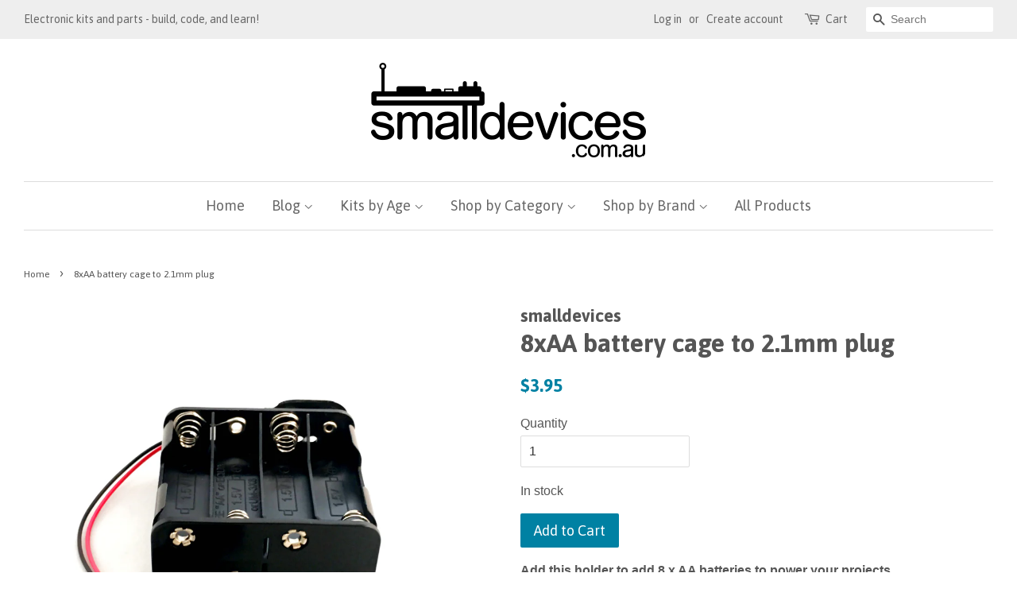

--- FILE ---
content_type: text/css
request_url: https://smalldevices.com.au/cdn/shop/t/26/assets/theme.scss.css?v=142541934460756571291763736193
body_size: 6054
content:
/** Shopify CDN: Minification failed

Line 1336:45 Unterminated string token
Line 1337:818 Unterminated string token
Line 1341:45 Unterminated string token
Line 1342:842 Unterminated string token
Line 1716:1 Expected ")" to go with "("

**/
.icon--placeholder,.placeholder-svg{
    display:block;
    fill:rgba(85,85,85,0.35);
    background-color:rgba(85,85,85,.05);
    width:100%;
    height:100%;
    max-width:100%;
    max-height:100%;
    border:1px solid rgba(85,85,85,.15)
}
.placeholder-noblocks{
    padding:40px;
    text-align:center
}
.placeholder-background{
    position:absolute;
    top:0;
    right:0;
    bottom:0;
    left:0
}
.placeholder-background .icon{
    border:0
}
.image-bar__content .placeholder-image{
    position:absolute;
    top:0;
    left:0
}
@media screen and (min-width:768px){
    .flexslider .placeholder-svg{
        height:486px
    }
}
.grid-link__image-centered .placeholder-svg{
    height:initial;
    max-height:initial
}
.mfp-bg{
    top:0;
    left:0;
    width:100%;
    height:100%;
    z-index:1042;
    overflow:hidden;
    position:fixed;
    background:#fff;
    opacity:1
}
.mfp-wrap{
    top:0;
    left:0;
    width:100%;
    height:100%;
    z-index:1043;
    position:fixed;
    outline:0!important;
    -webkit-backface-visibility:hidden
}
.mfp-container{
    text-align:center;
    position:absolute;
    width:100%;
    height:100%;
    left:0;
    top:0;
    padding:0 8px;
    -webkit-box-sizing:border-box;
    -moz-box-sizing:border-box;
    box-sizing:border-box
}
.mfp-container:before{
    content:'';
    display:inline-block;
    height:100%;
    vertical-align:middle
}
.mfp-align-top .mfp-container:before{
    display:none
}
.mfp-content{
    position:relative;
    display:inline-block;
    vertical-align:middle;
    margin:0 auto;
    text-align:left;
    z-index:1045
}
.mfp-ajax-holder .mfp-content,.mfp-inline-holder .mfp-content{
    width:100%;
    cursor:auto
}
.mfp-ajax-cur{
    cursor:progress
}
.mfp-zoom-out-cur,.mfp-zoom-out-cur .mfp-image-holder .mfp-close{
    cursor:-moz-zoom-out;
    cursor:-webkit-zoom-out;
    cursor:zoom-out
}
.mfp-zoom{
    cursor:pointer;
    cursor:-webkit-zoom-in;
    cursor:-moz-zoom-in;
    cursor:zoom-in
}
.mfp-auto-cursor .mfp-content{
    cursor:auto
}
.mfp-arrow,.mfp-close,.mfp-counter,.mfp-preloader{
    -webkit-user-select:none;
    -moz-user-select:none;
    user-select:none
}
.mfp-loading.mfp-figure{
    display:none
}
.mfp-hide{
    display:none!important
}
.mfp-preloader{
    color:#ccc;
    position:absolute;
    top:50%;
    width:auto;
    text-align:center;
    margin-top:-.8em;
    left:8px;
    right:8px;
    z-index:1044
}
.mfp-preloader a{
    color:#ccc
}
.mfp-preloader a:hover{
    color:#fff
}
.mfp-s-ready .mfp-preloader{
    display:none
}
.mfp-s-error .mfp-content{
    display:none
}
button.mfp-arrow,button.mfp-close{
    overflow:visible;
    cursor:pointer;
    background:0 0;
    border:0;
    -webkit-appearance:none;
    display:block;
    outline:0;
    padding:0;
    z-index:1046;
    -webkit-box-shadow:none;
    box-shadow:none
}
button::-moz-focus-inner{
    padding:0;
    border:0
}
.mfp-close{
    width:44px;
    height:44px;
    line-height:44px;
    position:absolute;
    right:0;
    top:0;
    text-decoration:none;
    text-align:center;
    opacity:.65;
    padding:0 0 18px 10px;
    color:#555;
    font-style:normal;
    font-size:28px;
    font-family:Arial,Baskerville,monospace
}
.mfp-close:focus,.mfp-close:hover{
    opacity:1
}
.mfp-close:active{
    top:1px
}
.mfp-close-btn-in .mfp-close{
    color:#333
}
.mfp-iframe-holder .mfp-close,.mfp-image-holder .mfp-close{
    color:#fff;
    right:-6px;
    text-align:right;
    padding-right:6px;
    width:100%
}
.mfp-counter{
    position:absolute;
    top:0;
    right:0;
    color:#ccc;
    font-size:12px;
    line-height:18px;
    white-space:nowrap
}
.mfp-arrow{
    position:absolute;
    opacity:.65;
    margin:0;
    top:50%;
    margin-top:-55px;
    padding:0;
    width:90px;
    height:110px;
    -webkit-tap-highlight-color:transparent
}
.mfp-arrow:active{
    margin-top:-54px
}
.mfp-arrow:focus,.mfp-arrow:hover{
    opacity:1
}
.mfp-arrow .mfp-a,.mfp-arrow .mfp-b,.mfp-arrow:after,.mfp-arrow:before{
    content:'';
    display:block;
    width:0;
    height:0;
    position:absolute;
    left:0;
    top:0;
    margin-top:35px;
    margin-left:35px;
    border:medium inset transparent
}
.mfp-arrow .mfp-a,.mfp-arrow:after{
    border-top-width:13px;
    border-bottom-width:13px;
    top:8px
}
.mfp-arrow .mfp-b,.mfp-arrow:before{
    border-top-width:21px;
    border-bottom-width:21px;
    opacity:.7
}
.mfp-arrow-left{
    left:0
}
.mfp-arrow-left .mfp-a,.mfp-arrow-left:after{
    border-right:17px solid #fff;
    margin-left:31px
}
.mfp-arrow-left .mfp-b,.mfp-arrow-left:before{
    margin-left:25px;
    border-right:27px solid #3f3f3f
}
.mfp-arrow-right{
    right:0
}
.mfp-arrow-right .mfp-a,.mfp-arrow-right:after{
    border-left:17px solid #fff;
    margin-left:39px
}
.mfp-arrow-right .mfp-b,.mfp-arrow-right:before{
    border-left:27px solid #3f3f3f
}
.mfp-iframe-holder{
    padding-top:40px;
    padding-bottom:40px
}
.mfp-iframe-holder .mfp-content{
    line-height:0;
    width:100%;
    max-width:900px
}
.mfp-iframe-holder .mfp-close{
    top:-40px
}
.mfp-iframe-scaler{
    width:100%;
    height:0;
    overflow:hidden;
    padding-top:56.25%
}
.mfp-iframe-scaler iframe{
    position:absolute;
    display:block;
    top:0;
    left:0;
    width:100%;
    height:100%;
    box-shadow:0 0 8px rgba(0,0,0,.6);
    background:#000
}
img.mfp-img{
    width:auto;
    max-width:100%;
    height:auto;
    display:block;
    line-height:0;
    -webkit-box-sizing:border-box;
    -moz-box-sizing:border-box;
    box-sizing:border-box;
    padding:40px 0 40px;
    margin:0 auto
}
.mfp-figure{
    line-height:0
}
.mfp-figure:after{
    content:'';
    position:absolute;
    left:0;
    top:40px;
    bottom:40px;
    display:block;
    right:0;
    width:auto;
    height:auto;
    z-index:-1;
    box-shadow:0 0 8px rgba(0,0,0,.6);
    background:#444
}
.mfp-figure small{
    color:#bdbdbd;
    display:block;
    font-size:12px;
    line-height:14px
}
.mfp-figure figure{
    margin:0
}
.mfp-bottom-bar{
    margin-top:-36px;
    position:absolute;
    top:100%;
    left:0;
    width:100%;
    cursor:auto
}
.mfp-title{
    text-align:left;
    line-height:18px;
    color:#f3f3f3;
    word-wrap:break-word;
    padding-right:36px
}
.mfp-image-holder .mfp-content{
    max-width:100%
}
.mfp-gallery .mfp-image-holder .mfp-figure{
    cursor:pointer
}
@media screen and (max-width:800px) and (orientation:landscape),screen and (max-height:300px){
    .mfp-img-mobile .mfp-image-holder{
        padding-left:0;
        padding-right:0
    }
    .mfp-img-mobile img.mfp-img{
        padding:0
    }
    .mfp-img-mobile .mfp-figure:after{
        top:0;
        bottom:0
    }
    .mfp-img-mobile .mfp-figure small{
        display:inline;
        margin-left:5px
    }
    .mfp-img-mobile .mfp-bottom-bar{
        background:rgba(0,0,0,.6);
        bottom:0;
        margin:0;
        top:auto;
        padding:3px 5px;
        position:fixed;
        -webkit-box-sizing:border-box;
        -moz-box-sizing:border-box;
        box-sizing:border-box
    }
    .mfp-img-mobile .mfp-bottom-bar:empty{
        padding:0
    }
    .mfp-img-mobile .mfp-counter{
        right:5px;
        top:3px
    }
    .mfp-img-mobile .mfp-close{
        top:0;
        right:0;
        width:35px;
        height:35px;
        line-height:35px;
        background:rgba(0,0,0,.6);
        position:fixed;
        text-align:center;
        padding:0
    }
}
@media all and (max-width:900px){
    .mfp-arrow{
        -webkit-transform:scale(.75);
        transform:scale(.75)
    }
    .mfp-arrow-left{
        -webkit-transform-origin:0;
        transform-origin:0
    }
    .mfp-arrow-right{
        -webkit-transform-origin:100%;
        transform-origin:100%
    }
    .mfp-container{
        padding-left:6px;
        padding-right:6px
    }
}
.mfp-ie7 .mfp-img{
    padding:0
}
.mfp-ie7 .mfp-bottom-bar{
    width:600px;
    left:50%;
    margin-left:-300px;
    margin-top:5px;
    padding-bottom:5px
}
.mfp-ie7 .mfp-container{
    padding:0
}
.mfp-ie7 .mfp-content{
    padding-top:44px
}
.mfp-ie7 .mfp-close{
    top:0;
    right:0;
    padding-top:0
}
.h1,h1{
    font-size:2em;
    line-height:1.2
}
.h2,h2{
    font-size:1.75em;
    line-height:1.3
}
.h3,h3{
    font-size:1.375em;
    line-height:1.4
}
.h4,.tags,h4{
    font-size:1em;
    line-height:1.6
}
.h4,h4{
    font-size:1em;
    font-weight:700
}
.h5,h5{
    font-size:1em;
    line-height:1.6
}
.h6,h6{
    font-size:.875em;
    line-height:1.7
}
.site-footer .rte,.site-footer input,.site-footer li,.site-footer p{
    font-size:.85em
}
.main-content{
    margin-top:15px
}
.template-index .main-content{
    margin-top:0
}
body,html{
    background:#fff
}
.index-section{
    padding-top:17.5px;
    padding-bottom:17.5px
}
@media screen and (min-width:769px){
    .index-section{
        padding-top:27.5px;
        padding-bottom:27.5px
    }
}
.shopify-section:first-child .index-section{
    padding-top:0;
    border-top:0
}
.shopify-section:last-child .index-section{
    padding-bottom:0
}
.header-bar{
    font-family:Asap,HelveticaNeue,"Helvetica Neue",sans-serif;
    font-size:.875em;
    font-weight:400;
    background-color:#eee;
    color:#666;
    padding-top:2px;
    padding-bottom:2px;
    text-align:center
}
.header-bar:after{
    content:"";
    display:table;
    clear:both
}
@media screen and (min-width:769px){
    .header-bar{
        text-align:right;
        padding-top:8px;
        padding-bottom:8px
    }
}
.header-bar a,.header-bar button{
    color:#666
}
.header-bar a:active,.header-bar a:focus,.header-bar a:hover,.header-bar button:active,.header-bar button:focus,.header-bar button:hover{
    outline-color:#666
}
.header-bar .inline-list{
    margin-bottom:0
}
.header-bar .inline-list li{
    margin-bottom:0
}
@media screen and (min-width:769px){
    .header-bar__left{
        text-align:left;
        width:33.33%
    }
    .header-bar__right{
        width:66.66%
    }
}
.header-bar__module{
    margin-bottom:15px
}
.header-bar__right .header-bar__module:last-child{
    margin-bottom:0
}
@media screen and (min-width:769px){
    .header-bar__module{
        display:inline-block;
        vertical-align:middle;
        text-align:left;
        margin-bottom:0
    }
}
.header-bar__module--list{
    list-style:none;
    margin:0
}
.header-bar__module--list li{
    display:inline-block;
    margin:0
}
.header-bar__module--list li+li{
    margin-left:6px
}
.cart-page-link{
    display:inline-block
}
.header-bar__cart-icon{
    font-size:1.4em;
    margin-right:4px
}
.hidden-count{
    display:none
}
.header-bar__sep{
    display:none
}
@media screen and (min-width:769px){
    .header-bar__sep{
        color:#666;
        opacity:.4;
        display:inline-block;
        padding:0 10px
    }
}
.header-bar__message,.header-message{
    max-width:100%;
    overflow:hidden
}
.header-bar__search{
    position:relative;
    background-color:#fff;
    border:0 none;
    border-radius:2px;
    min-width:100px
}
.header-bar__search:after{
    content:"";
    display:table;
    clear:both
}
@media screen and (min-width:769px){
    .header-bar__search{
        max-width:160px;
        margin-left:20px
    }
    .header-bar__search:first-of-type{
        margin-left:0
    }
}
@media screen and (max-width:768px){
    .header-bar__search{
        margin:12px 30px
    }
}
@media screen and (max-width:480px){
    .header-bar__search{
        margin:12px 15px
    }
}
.header-bar__search button,.header-bar__search form,.header-bar__search input{
    margin-bottom:0
}
.header-bar__search-input[type=search]{
    display:block;
    width:60%;
    float:right;
    background:0 0;
    border-color:transparent;
    padding:5px 0
}
.header-bar__search-input[type=search]:focus{
    background:0 0;
    border-color:transparent
}
.header-bar__search-submit{
    position:absolute;
    display:block;
    float:left;
    width:40%;
    font-size:16px;
    padding:4px 0
}
.supports-fontface .header-bar__search-submit{
    width:20%
}
.supports-fontface .header-bar__search-input[type=search]{
    width:100%;
    padding-left:30px
}
@media screen and (max-width:768px){
    .supports-fontface .header-bar__search-form{
        position:relative
    }
    .supports-fontface .header-bar__search-submit{
        width:35px;
        position:absolute;
        top:0;
        left:0
    }
    .supports-fontface .header-bar__search-input[type=search]{
        width:100%;
        padding-left:35px
    }
}
.header-bar__search .btn,.header-bar__search .btn:focus,.header-bar__search .btn:hover{
    background:0 0;
    color:#555
}
.grid-link__container{
    margin-bottom:-30px
}
.grid-link,.grid-link--focus{
    position:relative;
    display:block;
    padding-bottom:30px;
    line-height:1.3
}
.grid-link--focus:active .grid-link__image,.grid-link--focus:hover .grid-link__image,.grid-link:active .grid-link__image,.grid-link:hover .grid-link__image{
    opacity:.8
}
.grid-link--focus{
    padding:20px;
    box-shadow:0 1px 1px rgba(0,0,0,.1);
    margin-bottom:30px
}
.grid-link--focus:before{
    display:block;
    content:'';
    position:absolute;
    top:0;
    left:0;
    right:0;
    bottom:0;
    background-color:#eee;
    -webkit-transition:all 80ms ease-in;
    -moz-transition:all 80ms ease-in;
    -ms-transition:all 80ms ease-in;
    -o-transition:all 80ms ease-in;
    transition:all 80ms ease-in
}
.grid-link--focus:active,.grid-link--focus:hover{
    top:0;
    left:0;
    right:0;
    bottom:0
}
.grid-link__image{
    position:relative;
    display:table;
    table-layout:fixed;
    width:100%;
    margin:0 auto 10px;
    -webkit-transition:all 80ms ease-in;
    -moz-transition:all 80ms ease-in;
    -ms-transition:all 80ms ease-in;
    -o-transition:all 80ms ease-in;
    transition:all 80ms ease-in
}
.grid-link__image img{
    display:block;
    margin:0 auto;
    max-width:100%
}
.list-view__product .grid-link__image{
    min-width:130px
}
.grid-link__image-centered{
    display:table-cell;
    vertical-align:middle;
    width:100%;
    overflow:hidden
}
.sold-out .grid-link__image-sold-out img{
    opacity:.4
}
.grid-link__meta,.grid-link__title{
    position:relative;
    margin-bottom:5px
}
.grid-link__title{
    color:#555;
    font-size:.9em;
    line-height:1.4;
    font-weight:700
}
.grid-link__vendor{
    font-size:.85em;
    font-weight:400
}
.grid-link__meta{
    font-size:.75em;
    line-height:1.5;
    color:#6e6e6e
}
.grid-link__sale_price{
    opacity:.95
}
.list-view__product{
    border-bottom:1px solid #ddd;
    margin-bottom:10px;
    padding-bottom:10px
}
.badge{
    display:table;
    position:absolute;
    width:60px;
    height:60px;
    background-color:#0081a3;
    color:#fff;
    border-radius:50%;
    text-transform:uppercase;
    font-weight:700;
    text-align:center;
    font-size:.75em;
    line-height:1.1;
    z-index:10
}
.badge--sold-out{
    top:50%;
    left:50%;
    margin-top:-30px;
    margin-left:-30px;
    background-color:#767676;
    color:#fff
}
.badge--sale{
    top:-12px;
    right:-12px
}
.badge__text{
    display:table-cell;
    vertical-align:middle;
    padding:2px 8px 0
}
.badge__text--small{
    font-size:8px;
    padding-top:0
}
.mobile-cart-page-link,.mobile-nav-trigger{
    font-weight:700
}
.mobile-cart-page-link .icon,.mobile-nav-trigger .icon{
    position:relative;
    top:-1px;
    vertical-align:middle;
    padding-right:4px
}
.mobile-nav-trigger{
    display:block;
    float:left;
    background:0 0;
    border:0 none;
    padding:0;
    margin:0
}
.mobile-nav-trigger .icon{
    font-size:1.4em
}
.mobile-cart-page-link{
    display:block;
    float:right
}
.mobile-cart-page-link .header-bar__cart-icon{
    font-size:1.4em
}
.mobile-cart-page-link .cart-count:before{
    display:inline;
    content:"("
}
.mobile-cart-page-link .cart-count:after{
    display:inline;
    content:")"
}
.mobile-nav{
    display:none;
    list-style:none;
    text-align:left;
    margin:0
}
.mobile-nav li{
    margin:0
}
.mobile-nav__link{
    display:block;
    border-top:1px solid #666;
    border-color:rgba(102,102,102,.2)
}
.mobile-nav__link>a{
    display:block;
    padding:12px 15px;
    font-size:.9375em;
    font-family:Asap,HelveticaNeue,"Helvetica Neue",sans-serif;
    font-weight:700;
    text-transform:uppercase
}
@media screen and (min-width:480px){
    .mobile-nav__link>a{
        padding-left:30px;
        padding-right:30px
    }
}
.mobile-nav__sublist-contract,.mobile-nav__sublist-expand{
    display:inline-block;
    font-size:.6em;
    vertical-align:middle;
    margin:-2px 0 0 4px
}
.mobile-nav__sublist-contract{
    display:none
}
.mobile-nav__sublist-trigger.is-active .mobile-nav__sublist-contract{
    display:inline-block
}
.mobile-nav__sublist-trigger.is-active .mobile-nav__sublist-expand{
    display:none
}
.mobile-nav__sublist{
    list-style:none;
    margin:0;
    display:none;
    background-color:#fff
}
.mobile-nav__sublist .mobile-nav__sublist{
    margin-left:15px
}
.mobile-nav__sublist .mobile-nav__sublist .mobile-nav__sublist-link a{
    border-top:none
}
.mobile-nav__sublist-link a{
    display:block;
    padding:12px 15px;
    color:#666;
    font-size:.9375em;
    font-family:Asap,HelveticaNeue,"Helvetica Neue",sans-serif;
    border-top:1px solid #ddd
}
@media screen and (min-width:480px){
    .mobile-nav__sublist-link a{
        padding-left:30px;
        padding-right:30px
    }
}
.mobile-nav__sublist-link a:hover{
    opacity:1;
    color:#0081a3
}
.featured-images .grid__item{
    margin-bottom:15px
}
.custom-content{
    display:-webkit-flex;
    display:-ms-flexbox;
    display:flex;
    width:100%;
    -ms-flex-align:stretch;
    -webkit-align-items:stretch;
    -moz-align-items:stretch;
    -ms-align-items:stretch;
    -o-align-items:stretch;
    align-items:stretch;
    -webkit-flex-wrap:wrap;
    -moz-flex-wrap:wrap;
    -ms-flex-wrap:wrap;
    flex-wrap:wrap;
    width:auto;
    margin-bottom:-30px;
    margin-left:-30px
}
@media screen and (max-width:480px){
    .custom-content{
        margin-bottom:-22px;
        margin-left:-22px
    }
}
.custom__item{
    -webkit-flex:0 0 auto;
    -moz-flex:0 0 auto;
    -ms-flex:0 0 auto;
    flex:0 0 auto;
    margin-bottom:30px;
    padding-left:30px;
    max-width:100%
}
@media screen and (max-width:480px){
    .custom__item{
        -webkit-flex:0 0 auto;
        -moz-flex:0 0 auto;
        -ms-flex:0 0 auto;
        flex:0 0 auto;
        padding-left:22px;
        margin-bottom:22px
    }
    .custom__item.small--one-half{
        -webkit-flex:1 0 50%;
        -moz-flex:1 0 50%;
        -ms-flex:1 0 50%;
        flex:1 0 50%;
        max-width:400px;
        margin-left:auto;
        margin-right:auto
    }
}
.custom__item-inner{
    position:relative;
    display:inline-block;
    text-align:left;
    max-width:100%
}
.custom__item-inner--html,.custom__item-inner--video{
    display:block
}
.align--top-middle{
    text-align:center
}
.align--top-right{
    text-align:right
}
.align--middle-left{
    -ms-flex-item-align:center;
    -webkit-align-self:center;
    align-self:center
}
.align--center{
    -ms-flex-item-align:center;
    -webkit-align-self:center;
    align-self:center;
    text-align:center
}
.align--middle-right{
    -ms-flex-item-align:center;
    -webkit-align-self:center;
    align-self:center;
    text-align:right
}
.align--bottom-left{
    -ms-flex-item-align:flex-end;
    -webkit-align-self:flex-end;
    align-self:flex-end
}
.align--bottom-middle{
    -ms-flex-item-align:flex-end;
    -webkit-align-self:flex-end;
    align-self:flex-end;
    text-align:center
}
.align--bottom-right{
    -ms-flex-item-align:flex-end;
    -webkit-align-self:flex-end;
    align-self:flex-end;
    text-align:right
}
.page-content__item:not(:first-child){
    margin-top:15px
}
.feature-row{
    display:-webkit-flex;
    display:-ms-flexbox;
    display:flex;
    width:100%;
    -webkit-justify-content:space-between;
    -ms-justify-content:space-between;
    justify-content:space-between;
    -ms-flex-align:center;
    -webkit-align-items:center;
    -moz-align-items:center;
    -ms-align-items:center;
    -o-align-items:center;
    align-items:center
}
@media screen and (max-width:768px){
    .feature-row{
        -webkit-flex-direction:column;
        -moz-flex-direction:column;
        -ms-flex-direction:column;
        flex-direction:column
    }
}
.feature-row__item{
    -webkit-flex:0 1 50%;
    -moz-flex:0 1 50%;
    -ms-flex:0 1 50%;
    flex:0 1 50%
}
@media screen and (max-width:768px){
    .feature-row__item{
        -webkit-flex:1 1 auto;
        -moz-flex:1 1 auto;
        -ms-flex:1 1 auto;
        flex:1 1 auto;
        max-width:100%
    }
}
.feature-row__image{
    display:block;
    margin:0 auto
}
@media screen and (max-width:768px){
    .feature-row__image{
        order:1
    }
}
.feature-row__text{
    padding-top:35px;
    padding-bottom:35px
}
@media screen and (max-width:768px){
    .feature-row__text{
        order:2;
        padding-bottom:0
    }
}
@media screen and (min-width:769px){
    .feature-row__text--left{
        padding-left:35px
    }
    .feature-row__text--right{
        padding-right:35px
    }
}
@media screen and (min-width:769px){
    .featured-row__subtext{
        font-size:1.125em
    }
}
.mfp-bg{
    background-color:#fff
}
.mfp-bg.mfp-fade{
    -webkit-backface-visibility:hidden;
    opacity:0;
    -webkit-transition:all .3s ease-out;
    -moz-transition:all .3s ease-out;
    -ms-transition:all .3s ease-out;
    -o-transition:all .3s ease-out;
    transition:all .3s ease-out
}
.mfp-bg.mfp-fade.mfp-ready{
    opacity:1
}
.mfp-bg.mfp-fade.mfp-removing{
    -webkit-transition:all .3s ease-out;
    -moz-transition:all .3s ease-out;
    -ms-transition:all .3s ease-out;
    -o-transition:all .3s ease-out;
    transition:all .3s ease-out;
    opacity:0
}
.mfp-fade.mfp-wrap .mfp-content{
    opacity:0;
    -webkit-transition:all .3s ease-out;
    -moz-transition:all .3s ease-out;
    -ms-transition:all .3s ease-out;
    -o-transition:all .3s ease-out;
    transition:all .3s ease-out
}
.mfp-fade.mfp-wrap.mfp-ready .mfp-content{
    opacity:1
}
.mfp-fade.mfp-wrap.mfp-removing{
    -webkit-transition:all .3s ease-out;
    -moz-transition:all .3s ease-out;
    -ms-transition:all .3s ease-out;
    -o-transition:all .3s ease-out;
    transition:all .3s ease-out
}
.mfp-fade.mfp-wrap.mfp-removing .mfp-content{
    opacity:0
}
.mfp-fade.mfp-wrap.mfp-removing button{
    opacity:0
}
.mfp-counter{
    display:none
}
.mfp-gallery .mfp-image-holder .mfp-figure{
    cursor:zoom-out
}
.mfp-figure:after{
    box-shadow:none
}
.mfp-img{
    background-color:#fff
}
button.mfp-close{
    margin:30px;
    font-size:2.5em;
    font-weight:300px;
    opacity:1;
    color:#555
}
button.mfp-arrow{
    top:0;
    height:100%;
    width:20%;
    margin:0;
    opacity:1
}
button.mfp-arrow .mfp-a,button.mfp-arrow:after{
    display:none
}
button.mfp-arrow .mfp-b,button.mfp-arrow:before{
    display:none
}
button.mfp-arrow:active{
    margin-top:0
}
.mfp-chevron{
    position:absolute;
    pointer-events:none
}
.mfp-chevron:before{
    content:'';
    display:inline-block;
    position:relative;
    vertical-align:top;
    height:25px;
    width:25px;
    border-style:solid;
    border-width:4px 4px 0 0;
    -webkit-transform:rotate(-45deg);
    -moz-transform:rotate(-45deg);
    -ms-transform:rotate(-45deg);
    -o-transform:rotate(-45deg);
    transform:rotate(-45deg)
}
.mfp-chevron.mfp-chevron-right{
    right:55px
}
.mfp-chevron.mfp-chevron-right:before{
    -webkit-transform:rotate(45deg);
    -moz-transform:rotate(45deg);
    -ms-transform:rotate(45deg);
    -o-transform:rotate(45deg);
    transform:rotate(45deg)
}
.mfp-chevron.mfp-chevron-left{
    left:55px
}
.mfp-chevron.mfp-chevron-left:before{
    -webkit-transform:rotate(-135deg);
    -moz-transform:rotate(-135deg);
    -ms-transform:rotate(-135deg);
    -o-transform:rotate(-135deg);
    transform:rotate(-135deg)
}
.lt-ie9 .mfp-chevron:after,.lt-ie9 .mfp-chevron:before{
    content:" ";
    position:absolute;
    display:block;
    border-width:0;
    width:0;
    height:0;
    top:50%;
    margin-top:-25px;
    border-top:25px solid transparent;
    border-bottom:25px solid transparent
}
.lt-ie9 .mfp-chevron:before{
    z-index:5
}
.lt-ie9 .mfp-chevron:after{
    z-index:2
}
.lt-ie9 .mfp-chevron-right:after{
    border-left:25px solid #555;
    left:80%
}
.lt-ie9 .mfp-chevron-right:before{
    border-left:25px solid #fff;
    left:80%
}
.lt-ie9 .mfp-chevron-left:after{
    border-right:25px solid #555;
    right:80%
}
.lt-ie9 .mfp-chevron-left:before{
    border-right:25px solid #fff;
    right:80%
}
.flexslider{
    margin:0;
    padding:0
}
.flexslider li{
    margin:0;
    max-width:100%
}
.flexslider .slides>li{
    display:none;
    margin:0;
    position:relative;
    -webkit-backface-visibility:hidden;
    -moz-backface-visibility:hidden;
    -ms-backface-visibility:hidden;
    -o-backface-visibility:hidden;
    backface-visibility:hidden
}
.flexslider .slides img{
    max-width:100%;
    margin:0 auto;
    display:block
}
.slides:after{
    content:"";
    display:table;
    clear:both
}
html[xmlns] .slides{
    display:block
}
* html .slides{
    height:1%
}
.no-js .slides>li:first-child{
    display:block
}
.flexslider{
    position:relative;
    zoom:1
}
.flex-viewport{
    max-height:2000px;
    -webkit-transition:all 1s ease;
    -moz-transition:all 1s ease;
    -o-transition:all 1s ease;
    transition:all 1s ease
}
.loading .flex-viewport{
    max-height:300px
}
.flexslider .slides{
    zoom:1
}
.carousel li{
    margin-right:5px
}
.flex-direction-nav{
    margin:0;
    padding:0;
    list-style:none
}
.flex-direction-nav a{
    display:block;
    width:45px;
    position:absolute;
    top:0;
    bottom:0;
    z-index:10;
    overflow:hidden;
    opacity:0;
    cursor:pointer;
    -webkit-transition:all .3s ease .4s;
    -moz-transition:all .3s ease .4s;
    -ms-transition:all .3s ease .4s;
    -o-transition:all .3s ease .4s;
    transition:all .3s ease .4s
}
.flex-direction-nav .flex-disabled{
    opacity:0!important;
    cursor:default
}
.flex-direction-nav a{
    text-indent:-9999px;
    background-color:transparent;
    background-repeat:no-repeat;
    background-size:20px auto
}
.lte-ie9 .flex-direction-nav a{
    display:none
}
.flex-direction-nav a.flex-prev{
    background-image:url("data:image/svg+xml;
    base64,[base64]");
    background-position:center center
}
.flex-direction-nav a.flex-next{
    background-image:url("data:image/svg+xml;
    base64,[base64]");
    background-position:center center
}
.flex-control-nav{
    position:absolute;
    bottom:15px;
    width:100%;
    text-align:center;
    margin:0;
    padding:0;
    list-style:none;
    z-index:2
}
.flex-control-nav li{
    margin:0 4px;
    display:inline-block;
    zoom:1;
    vertical-align:middle
}
.flex-control-paging li a{
    width:12px;
    height:12px;
    display:block;
    background-color:#ededed;
    cursor:pointer;
    text-indent:-9999px;
    border-radius:20px;
    border:2px solid #fff
}
.flex-control-paging li a:hover{
    background-color:#333
}
.flex-control-paging li a.flex-active{
    background-color:#fff;
    border-color:#0081a3;
    cursor:default
}
.flex-control-thumbs{
    margin:5px 0 0;
    position:static;
    overflow:hidden
}
.flex-control-thumbs li{
    width:25%;
    float:left;
    margin:0
}
.flex-control-thumbs img{
    width:100%;
    display:block;
    opacity:.7;
    cursor:pointer
}
.flex-control-thumbs img:hover{
    opacity:1
}
.flex-control-thumbs .flex-active{
    opacity:1;
    cursor:default
}
.flexslider:hover .flex-next,.flexslider:hover .flex-prev{
    opacity:1;
    -webkit-transition:all .3s ease;
    -moz-transition:all .3s ease;
    -ms-transition:all .3s ease;
    -o-transition:all .3s ease;
    transition:all .3s ease
}
.flex-direction-nav .flex-prev{
    left:20px
}
.flex-direction-nav .flex-next{
    right:20px
}
.flexslider:hover .flex-prev{
    left:0
}
.flexslider:hover .flex-next{
    right:0
}
.flexslider .slides{
    margin:0;
    padding:0;
    list-style-type:none
}
.slide-link{
    display:block
}
.slide-link img{
    display:block
}
.social-sharing{
    font-family:HelveticaNeue,"Helvetica Neue",Helvetica,Arial,sans-serif
}
.social-sharing *{
    -webkit-box-sizing:border-box;
    -moz-box-sizing:border-box;
    box-sizing:border-box
}
.social-sharing a{
    display:inline-block;
    color:#fff;
    border-radius:2px;
    margin:5px 10px 5px 0;
    height:22px;
    line-height:22px;
    text-decoration:none;
    font-weight:400
}
.social-sharing a:hover{
    color:#fff
}
.social-sharing span{
    display:inline-block;
    vertical-align:top;
    height:22px;
    line-height:22px;
    font-size:12px
}
.social-sharing .icon{
    padding:0 5px 0 10px
}
.social-sharing .icon:before{
    line-height:22px
}
.social-sharing.is-large a{
    height:44px;
    line-height:44px
}
.social-sharing.is-large a span{
    height:44px;
    line-height:44px;
    font-size:18px
}
.social-sharing.is-large a .icon{
    padding:0 10px 0 18px
}
.social-sharing.is-large a .icon:before{
    line-height:44px
}
.share-title{
    font-weight:900;
    font-size:12px;
    padding-right:10px
}
.is-large .share-title{
    padding-right:16px
}
.share-facebook{
    background-color:#3b5998
}
.share-facebook:hover{
    background-color:#2d4373
}
.share-twitter{
    background-color:#00aced
}
.share-twitter:hover{
    background-color:#0087ba
}
.share-pinterest{
    background-color:#cb2027
}
.share-pinterest:hover{
    background-color:#9f191f
}
.social-sharing.is-clean a{
    background-color:#fff;
    border:1px solid #ececec;
    color:#333;
    height:30px;
    line-height:30px
}
.social-sharing.is-clean a span{
    height:30px;
    line-height:30px;
    font-size:13px
}
.social-sharing.is-clean a:hover{
    background-color:#ececec
}
.social-sharing.is-clean a .share-title{
    font-weight:400
}
.social-sharing.is-clean .icon-facebook{
    color:#3b5998
}
.social-sharing.is-clean .icon-twitter{
    color:#00aced
}
.social-sharing.is-clean .icon-pinterest{
    color:#cb2027
}
.template-password{
    height:100vh;
    text-align:center
}
.password-page__wrapper{
    display:table;
    height:100%;
    width:100%;
    background-image:url("/cdn/shop/t/9/assets/password-page-background.jpg?v=12987344696580752000");
    background-size:cover;
    background-repeat:no-repeat;
    color:#fff
}
.password-page__wrapper a{
    color:inherit
}
.password-page__wrapper hr{
    padding:15px 0;
    margin:0 auto;
    max-width:60px;
    border-color:inherit
}
.password-page__wrapper .social-sharing a{
    color:#fff
}
.password-page__wrapper .social-sharing.is-clean a{
    color:#333;
    background:#fff
}
.password-page__wrapper .social-sharing.is-clean a:hover{
    background:#ececec
}
.password-header-section{
    display:table-row
}
.password-page__header{
    display:table-cell;
    height:1px
}
.password-page__header__inner{
    padding:15px 30px
}
.password-page__logo{
    margin-top:90px;
    color:inherit
}
.password-page__logo .logo{
    max-width:100%
}
.password-page__main{
    display:table-row;
    width:100%;
    height:100%;
    margin:0 auto
}
.password-page__main__inner{
    display:table-cell;
    vertical-align:middle;
    padding:15px 30px
}
.password-page__hero{
    font-family:Asap,HelveticaNeue,"Helvetica Neue",sans-serif;
    font-weight:700;
    font-size:2.625em;
    line-height:1.25;
    text-transform:none;
    letter-spacing:0;
    text-rendering:optimizeLegibility
}
@media screen and (min-width:481px){
    .password-page__hero{
        font-size:3.75em
    }
}
@media screen and (min-width:769px){
    .password-page__hero{
        font-size:4em
    }
}
.password-page__message{
    font-style:italic;
    font-size:120%
}
.password-page__message img{
    max-width:100%
}
.password-page__login-form,.password-page__message,.password-page__signup-form{
    max-width:500px;
    margin:0 auto
}
.password-page__login-form,.password-page__message{
    text-align:center;
    padding:30px
}
@media screen and (min-width:480px){
    .password-page__login-form,.password-page__signup-form{
        padding:0 30px
    }
}
.password-page__login-form .input-group,.password-page__signup-form .input-group{
    width:100%
}
.password-page__login-form .errors ul,.password-page__signup-form .errors ul{
    list-style-type:none;
    margin-left:0
}
.lt-ie9 .template-password .newsletter__submit-text--small,.lt-ie9 .template-password .password-page__login-form__submit-text--small{
    display:none!important
}
input[type=submit].password-page__login-form__submit,input[type=submit].password-page__signup-form__submit{
    font-size:.9em
}
.password-page__social-sharing{
    margin-top:30px
}
.admin-login,.password-login{
    margin-top:15px
}
.admin-login a:hover,.password-login a:hover{
    color:inherit
}
.password-login{
    font-family:Asap,HelveticaNeue,"Helvetica Neue",sans-serif;
    font-size:.875em;
    line-height:14px
}
.lock-icon-svg{
    width:14px;
    height:14px;
    display:inline-block;
    vertical-align:baseline
}
.lock-icon-svg path{
    fill:currentColor
}
.lt-ie9 .lock-icon-svg{
    display:none
}
.admin-login{
    font-size:95%
}
.password-page__footer{
    display:table-row;
    height:1px;
    color:inherit
}
.password-page__footer_inner{
    display:table-cell;
    vertical-align:bottom;
    padding:30px;
    line-height:24px;
    font-size:95%
}
.shopify-link{
    color:inherit
}
.shopify-link:hover{
    color:inherit
}
.shopify-logo-svg{
    width:82.28571px;
    height:24px;
    display:inline-block;
    line-height:0;
    vertical-align:top
}
.shopify-logo-svg path{
    fill:currentColor
}
.lt-ie9 .shopify-logo-svg{
    display:none
}
.modern .shopify-name{
    clip:rect(0 0 0 0);
    clip:rect(0,0,0,0);
    overflow:hidden;
    position:absolute;
    height:1px;
    width:1px
}
/*# sourceMappingURL=/s/files/1/1595/0669/t/9/assets/theme.scss.css.map?v=17565668811426260228 */
 